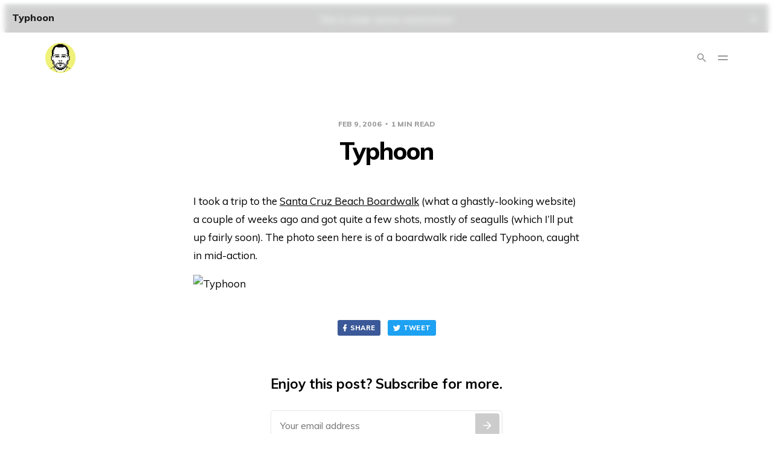

--- FILE ---
content_type: text/html; charset=utf-8
request_url: https://polymath.net/2006/02/typhoon/
body_size: 7049
content:
<!DOCTYPE html>
<html lang="en">
    <head>
        <meta charset="utf-8">
        <meta name="viewport" content="width=device-width, initial-scale=1">
        <title>Typhoon</title>
        <link rel="stylesheet" href="https://polymath.net/assets/css/screen.css?v=c28a8257be">
        <link rel="stylesheet" href="https://fonts.googleapis.com/css?family=Muli:400,400i,700,700i,800">
        <script>
  var themeOptions = {
    disqus_shortname: '',
    search_key: '88d1890fe3306ff8be4c74dd0b',
    search_migration: 'v1',
    white_logo: '',
    root_url: '',
  };
</script>
        <link rel="icon" href="https://polymath.net/content/images/size/w256h256/2020/04/jb-circle.png" type="image/png">
    <link rel="canonical" href="https://polymath.net/2006/02/typhoon/">
    <meta name="referrer" content="no-referrer-when-downgrade">
    
    <meta property="og:site_name" content="Justin Blanton">
    <meta property="og:type" content="article">
    <meta property="og:title" content="Typhoon">
    <meta property="og:description" content="I took a trip to the Santa Cruz Beach Boardwalk
[https://www.beachboardwalk.com/] (what a ghastly-looking website) a couple of
weeks ago and got quite a few shots, mostly of seagulls (which I’ll put up
fairly soon). The photo seen here is of a boardwalk ride called Typhoon,">
    <meta property="og:url" content="https://polymath.net/2006/02/typhoon/">
    <meta property="og:image" content="https://polymath.net/content/images/2020/04/B09F2400-6E19-44F0-8602-BA380ED63890.png">
    <meta property="article:published_time" content="2006-02-09T08:00:00.000Z">
    <meta property="article:modified_time" content="2006-02-09T08:00:00.000Z">
    <meta name="twitter:card" content="summary_large_image">
    <meta name="twitter:title" content="Typhoon">
    <meta name="twitter:description" content="I took a trip to the Santa Cruz Beach Boardwalk
[https://www.beachboardwalk.com/] (what a ghastly-looking website) a couple of
weeks ago and got quite a few shots, mostly of seagulls (which I’ll put up
fairly soon). The photo seen here is of a boardwalk ride called Typhoon,">
    <meta name="twitter:url" content="https://polymath.net/2006/02/typhoon/">
    <meta name="twitter:image" content="https://polymath.net/content/images/2020/04/4D32085F-4140-43FD-8DC7-198259E16436.png">
    <meta name="twitter:label1" content="Written by">
    <meta name="twitter:data1" content="Justin Blanton">
    <meta name="twitter:site" content="@jblanton">
    <meta name="twitter:creator" content="@jblanton">
    <meta property="og:image:width" content="400">
    <meta property="og:image:height" content="400">
    
    <script type="application/ld+json">
{
    "@context": "https://schema.org",
    "@type": "Article",
    "publisher": {
        "@type": "Organization",
        "name": "Justin Blanton",
        "url": "https://polymath.net/",
        "logo": {
            "@type": "ImageObject",
            "url": "https://polymath.net/content/images/2023/03/jb-circle.png",
            "width": 60,
            "height": 60
        }
    },
    "author": {
        "@type": "Person",
        "name": "Justin Blanton",
        "image": {
            "@type": "ImageObject",
            "url": "https://polymath.net/content/images/2020/04/FACDBA1C-5C1C-45C3-AFA2-2F93DB857D10.png",
            "width": 400,
            "height": 400
        },
        "url": "https://polymath.net/author/justin/",
        "sameAs": [
            "https://x.com/jblanton"
        ]
    },
    "headline": "Typhoon",
    "url": "https://polymath.net/2006/02/typhoon/",
    "datePublished": "2006-02-09T08:00:00.000Z",
    "dateModified": "2006-02-09T08:00:00.000Z",
    "description": "I took a trip to the Santa Cruz Beach Boardwalk\n[https://www.beachboardwalk.com/] (what a ghastly-looking website) a couple of\nweeks ago and got quite a few shots, mostly of seagulls (which I’ll put up\nfairly soon). The photo seen here is of a boardwalk ride called Typhoon, caught\nin mid-action.",
    "mainEntityOfPage": "https://polymath.net/2006/02/typhoon/"
}
    </script>

    <meta name="generator" content="Ghost 6.12">
    <link rel="alternate" type="application/rss+xml" title="Justin Blanton" href="https://polymath.net/rss/">
    <script defer src="https://cdn.jsdelivr.net/ghost/portal@~2.56/umd/portal.min.js" data-i18n="true" data-ghost="https://polymath.net/" data-key="b733423c521d21f80de1806b8d" data-api="https://polymath.ghost.io/ghost/api/content/" data-locale="en" crossorigin="anonymous"></script><style id="gh-members-styles">.gh-post-upgrade-cta-content,
.gh-post-upgrade-cta {
    display: flex;
    flex-direction: column;
    align-items: center;
    font-family: -apple-system, BlinkMacSystemFont, 'Segoe UI', Roboto, Oxygen, Ubuntu, Cantarell, 'Open Sans', 'Helvetica Neue', sans-serif;
    text-align: center;
    width: 100%;
    color: #ffffff;
    font-size: 16px;
}

.gh-post-upgrade-cta-content {
    border-radius: 8px;
    padding: 40px 4vw;
}

.gh-post-upgrade-cta h2 {
    color: #ffffff;
    font-size: 28px;
    letter-spacing: -0.2px;
    margin: 0;
    padding: 0;
}

.gh-post-upgrade-cta p {
    margin: 20px 0 0;
    padding: 0;
}

.gh-post-upgrade-cta small {
    font-size: 16px;
    letter-spacing: -0.2px;
}

.gh-post-upgrade-cta a {
    color: #ffffff;
    cursor: pointer;
    font-weight: 500;
    box-shadow: none;
    text-decoration: underline;
}

.gh-post-upgrade-cta a:hover {
    color: #ffffff;
    opacity: 0.8;
    box-shadow: none;
    text-decoration: underline;
}

.gh-post-upgrade-cta a.gh-btn {
    display: block;
    background: #ffffff;
    text-decoration: none;
    margin: 28px 0 0;
    padding: 8px 18px;
    border-radius: 4px;
    font-size: 16px;
    font-weight: 600;
}

.gh-post-upgrade-cta a.gh-btn:hover {
    opacity: 0.92;
}</style>
    <script defer src="https://cdn.jsdelivr.net/ghost/sodo-search@~1.8/umd/sodo-search.min.js" data-key="b733423c521d21f80de1806b8d" data-styles="https://cdn.jsdelivr.net/ghost/sodo-search@~1.8/umd/main.css" data-sodo-search="https://polymath.ghost.io/" data-locale="en" crossorigin="anonymous"></script>
    <script defer src="https://cdn.jsdelivr.net/ghost/announcement-bar@~1.1/umd/announcement-bar.min.js" data-announcement-bar="https://polymath.net/" data-api-url="https://polymath.net/members/api/announcement/" crossorigin="anonymous"></script>
    <link href="https://polymath.net/webmentions/receive/" rel="webmention">
    <script defer src="/public/cards.min.js?v=c28a8257be"></script>
    <link rel="stylesheet" type="text/css" href="/public/cards.min.css?v=c28a8257be">
    <script defer src="/public/member-attribution.min.js?v=c28a8257be"></script>
    <script defer src="/public/ghost-stats.min.js?v=c28a8257be" data-stringify-payload="false" data-datasource="analytics_events" data-storage="localStorage" data-host="https://polymath.net/.ghost/analytics/api/v1/page_hit"  tb_site_uuid="a7dbdfad-a60f-48c6-be01-00be1e6db4dd" tb_post_uuid="fd26c185-5466-46f1-9acc-6bae4391e665" tb_post_type="post" tb_member_uuid="undefined" tb_member_status="undefined"></script><style>:root {--ghost-accent-color: #15171A;}</style>
    <link rel="stylesheet" href="https://cdnjs.cloudflare.com/ajax/libs/highlight.js/11.7.0/styles/default.min.css">
    </head>
    <body class="post-template">
        <svg width="0" height="0" style="display: none;">
  <symbol xmlns="http://www.w3.org/2000/svg" viewBox="0 0 32 32" id="arrow-left">
    <title>arrow-left</title>
    <path d="M26.667 14.667v2.667h-16L18 24.667l-1.893 1.893L5.547 16l10.56-10.56L18 7.333l-7.333 7.333h16z"></path>
  </symbol>
  <symbol xmlns="http://www.w3.org/2000/svg" viewBox="0 0 32 32" id="arrow-right">
    <title>arrow-right</title>
    <path d="M5.333 14.667v2.667h16L14 24.667l1.893 1.893L26.453 16 15.893 5.44 14 7.333l7.333 7.333h-16z"></path>
  </symbol>
  <symbol xmlns="http://www.w3.org/2000/svg" viewBox="0 0 32 32" id="brightness-2">
    <title>brightness-2</title>
    <path d="M13.333 2.667c-2.427 0-4.707.667-6.667 1.8 4 2.307 6.667 6.6 6.667 11.533s-2.667 9.227-6.667 11.533c1.96 1.133 4.24 1.8 6.667 1.8 7.36 0 13.333-5.973 13.333-13.333S20.693 2.667 13.333 2.667z"></path>
  </symbol>
  <symbol xmlns="http://www.w3.org/2000/svg" viewBox="0 0 32 32" id="chevron-left">
    <title>chevron-left</title>
    <path d="M20.547 22.107L14.44 16l6.107-6.12L18.667 8l-8 8 8 8 1.88-1.893z"></path>
  </symbol>
  <symbol xmlns="http://www.w3.org/2000/svg" viewBox="0 0 32 32" id="chevron-right">
    <title>chevron-right</title>
    <path d="M11.453 22.107L17.56 16l-6.107-6.12L13.333 8l8 8-8 8-1.88-1.893z"></path>
  </symbol>
  <symbol xmlns="http://www.w3.org/2000/svg" viewBox="0 0 32 32" id="facebook-box">
    <title>facebook-box</title>
    <path d="M6.667 4h18.667c1.467 0 2.667 1.2 2.667 2.667v18.667c0 1.467-1.2 2.667-2.667 2.667H6.667A2.675 2.675 0 0 1 4 25.334V6.667C4 5.2 5.2 4 6.667 4zM24 6.667h-3.333A4.672 4.672 0 0 0 16 11.334v3.333h-2.667v4H16V28h4v-9.333h4v-4h-4V12c0-.733.6-1.333 1.333-1.333H24v-4z"></path>
  </symbol>
  <symbol xmlns="http://www.w3.org/2000/svg" viewBox="0 0 32 32" id="facebook">
    <title>facebook</title>
    <path d="M22.667 2.667V8H20c-.92 0-1.333 1.08-1.333 2v3.333h4v5.333h-4v10.667h-5.333V18.666h-4v-5.333h4V8a5.332 5.332 0 0 1 5.333-5.333h4z"></path>
  </symbol>
  <symbol xmlns="http://www.w3.org/2000/svg" viewBox="0 0 40 40" id="loader">
    <title>loader</title>
    <path opacity="0.3" fill="currentColor" d="M20.201,5.169c-8.254,0-14.946,6.692-14.946,14.946c0,8.255,6.692,14.946,14.946,14.946 s14.946-6.691,14.946-14.946C35.146,11.861,28.455,5.169,20.201,5.169z M20.201,31.749c-6.425,0-11.634-5.208-11.634-11.634 c0-6.425,5.209-11.634,11.634-11.634c6.425,0,11.633,5.209,11.633,11.634C31.834,26.541,26.626,31.749,20.201,31.749z" />
    <path fill="currentColor" d="M26.013,10.047l1.654-2.866c-2.198-1.272-4.743-2.012-7.466-2.012h0v3.312h0 C22.32,8.481,24.301,9.057,26.013,10.047z">
      <animateTransform attributeType="xml" attributeName="transform" type="rotate" from="0 20 20" to="360 20 20" dur="0.5s" repeatCount="indefinite" />
    </path>
  </symbol>
  <symbol xmlns="http://www.w3.org/2000/svg" viewBox="0 0 32 32" id="magnify">
    <title>magnify</title>
    <path d="M12.667 4a8.667 8.667 0 0 1 8.667 8.667c0 2.147-.787 4.12-2.08 5.64l.36.36h1.053l6.667 6.667-2 2-6.667-6.667v-1.053l-.36-.36a8.689 8.689 0 0 1-5.64 2.08C7.88 21.334 4 17.454 4 12.667S7.88 4 12.667 4zm0 2.667c-3.333 0-6 2.667-6 6s2.667 6 6 6 6-2.667 6-6-2.667-6-6-6z"></path>
  </symbol>
  <symbol xmlns="http://www.w3.org/2000/svg" viewBox="0 0 32 32" id="menu-down">
    <title>menu-down</title>
    <path d="M9.333 13.333L16 20l6.667-6.667H9.334z"></path>
  </symbol>
  <symbol xmlns="http://www.w3.org/2000/svg" viewBox="0 0 32 32" id="rss-box">
    <title>rss-box</title>
    <path d="M6.667 4h18.667c1.467 0 2.667 1.2 2.667 2.667v18.667c0 1.467-1.2 2.667-2.667 2.667H6.667A2.675 2.675 0 0 1 4 25.334V6.667C4 5.2 5.2 4 6.667 4zM10 20c-1.107 0-2 .893-2 2s.893 2 2 2 2-.893 2-2-.893-2-2-2zm-2-6.667V16c4.413 0 8 3.587 8 8h2.667c0-5.893-4.773-10.667-10.667-10.667zM8 8v2.667c7.36 0 13.333 5.973 13.333 13.333H24c0-8.84-7.16-16-16-16z"></path>
  </symbol>
  <symbol xmlns="http://www.w3.org/2000/svg" viewBox="0 0 32 32" id="star">
    <title>star</title>
    <path d="M16 23.027L24.24 28l-2.187-9.373 7.28-6.307-9.587-.827-3.747-8.827-3.747 8.827-9.587.827 7.267 6.307L7.759 28l8.24-4.973z"></path>
  </symbol>
  <symbol xmlns="http://www.w3.org/2000/svg" viewBox="0 0 24 24" id="table-of-contents">
    <path d="M3 9h14V7H3v2m0 4h14v-2H3v2m0 4h14v-2H3v2m16 0h2v-2h-2v2m0-10v2h2V7h-2m0 6h2v-2h-2v2z"></path>
  </symbol>
  <symbol xmlns="http://www.w3.org/2000/svg" viewBox="0 0 32 32" id="twitter-box">
    <title>twitter-box</title>
    <path d="M6.667 4h18.667c1.467 0 2.667 1.2 2.667 2.667v18.667c0 1.467-1.2 2.667-2.667 2.667H6.667A2.675 2.675 0 0 1 4 25.334V6.667C4 5.2 5.2 4 6.667 4zm16.946 8.44c.64-.533 1.387-1.173 1.72-1.88-.547.28-1.2.453-1.92.547.667-.48 1.213-1.107 1.493-1.96-.693.373-1.4.693-2.28.853-2.067-2.493-7.013-.467-6.133 3.267-3.48-.213-5.6-1.787-7.36-3.72-1 1.627-.133 4.093 1.053 4.773-.613-.04-1.08-.227-1.52-.44.053 2.053 1.187 3.04 2.773 3.573a4.47 4.47 0 0 1-1.52.04c.493 1.427 1.52 2.32 3.28 2.507-1.2 1.013-3.413 1.72-5.2 1.44 1.533.973 3.28 1.747 5.707 1.64 5.88-.267 9.813-4.48 9.907-10.64z"></path>
  </symbol>
  <symbol xmlns="http://www.w3.org/2000/svg" viewBox="0 0 32 32" id="twitter">
    <title>twitter</title>
    <path d="M29.947 8a11.423 11.423 0 0 1-3.28.92 5.738 5.738 0 0 0 2.507-3.173 11.52 11.52 0 0 1-3.627 1.4C24.494 6 23.014 5.334 21.334 5.334c-3.133 0-5.693 2.56-5.693 5.72 0 .453.053.893.147 1.307A16.261 16.261 0 0 1 4.001 6.388a5.663 5.663 0 0 0-.773 2.867c0 1.987 1 3.747 2.547 4.747-.947 0-1.827-.267-2.6-.667v.04a5.724 5.724 0 0 0 4.587 5.613 5.644 5.644 0 0 1-2.574.093c.72 2.253 2.813 3.933 5.333 3.973-1.947 1.547-4.413 2.453-7.107 2.453-.453 0-.907-.027-1.36-.08A16.19 16.19 0 0 0 10.827 28c10.507 0 16.28-8.72 16.28-16.28 0-.253 0-.493-.013-.747A11.42 11.42 0 0 0 29.947 8z"></path>
  </symbol>
  <symbol xmlns="http://www.w3.org/2000/svg" viewBox="0 0 32 32" id="white-balance-sunny">
    <title>white-balance-sunny</title>
    <path d="M4.733 24.72l1.88 1.88 2.4-2.387L7.12 22.32zm9.934 5.213h2.667V26h-2.667zM16 7.333c-4.413 0-8 3.587-8 8s3.587 8 8 8 8-3.587 8-8c0-4.427-3.587-8-8-8zm10.667 9.334h4V14h-4zm-3.68 7.546l2.4 2.387 1.88-1.88-2.387-2.4zm4.28-18.266l-1.88-1.88-2.4 2.387 1.893 1.893zM17.333.733h-2.667v3.933h2.667zM5.333 14h-4v2.667h4zm3.68-7.547l-2.4-2.387-1.88 1.88 2.387 2.4 1.893-1.893z"></path>
  </symbol>
  <symbol xmlns="http://www.w3.org/2000/svg" viewBox="0 0 32 32" id="window-close">
    <title>window-close</title>
    <path d="M17.947 16l7.387 7.387v1.947h-1.947L16 17.947l-7.387 7.387H6.666v-1.947L14.053 16 6.666 8.613V6.666h1.947L16 14.053l7.387-7.387h1.947v1.947L17.947 16z"></path>
  </symbol>
</svg>        <div class="container">
            <div class="site">
                <header class="site-header">
  <div class="header-left">
    <a class="logo" href="https://polymath.net">
        <img class="logo-image" src="https://polymath.net/content/images/2023/03/jb-circle.png" alt="Justin Blanton">
    </a>
  </div>
    <nav class="main-nav hidden-xs hidden-sm hidden-md">
        <a class="menu-item menu-item-about" href="https://polymath.net/about/">ABOUT</a>
  <a class="menu-item menu-item-subscribe" href="https://polymath.net/subscribe/">SUBSCRIBE</a>
  <a class="menu-item menu-item-photos" href="https://instagram.com/jblanton">PHOTOS</a>
  <a class="menu-item menu-item-nerdery" href="https://polymath.net/nerdery/">NERDERY</a>
  <a class="menu-item menu-item-books" href="https://polymath.net/books/">BOOKS</a>

        <button class="button-icon menu-item-button js-modal" data-modal="search">
          <svg class="icon"><use xlink:href="#magnify"></use></svg>
        </button>
    </nav>
    
    <button class="button-icon hidden-lg hidden-xl js-modal" data-modal="search">
      <svg class="icon"><use xlink:href="#magnify"></use></svg>
    </button>
    <div class="burger">
      <div class="burger-bar"></div>
      <div class="burger-bar"></div>
    </div>

    <div class="mobile-menu hidden-lg hidden-xl">
      <div class="container">
        <nav class="mobile-nav">
            <a class="menu-item menu-item-about" href="https://polymath.net/about/">ABOUT</a>
  <a class="menu-item menu-item-subscribe" href="https://polymath.net/subscribe/">SUBSCRIBE</a>
  <a class="menu-item menu-item-photos" href="https://instagram.com/jblanton">PHOTOS</a>
  <a class="menu-item menu-item-nerdery" href="https://polymath.net/nerdery/">NERDERY</a>
  <a class="menu-item menu-item-books" href="https://polymath.net/books/">BOOKS</a>

        </nav>
      </div>
    </div>
  <div class="header-right hidden-xs hidden-sm hidden-md">
     <button class="button-icon js-modal" data-modal="search">
        <svg class="icon"><use xlink:href="#magnify"></use></svg>
      </button>
  </div>
</header>

    <header class="sticky kg-width-full">
      <div class="sticky-title">Typhoon</div>
      <button class="button-icon sticky-toc-button">
        <svg class="icon"><use xlink:href="#table-of-contents"></use></svg>
        <div class="sticky-toc"></div>
      </button>
      <div class="sticky-track">
        <div class="sticky-progress"></div>
      </div>
    </header>

                <div class="site-content">
                    
<div class="content-area">
    <main class="site-main">
        <article class="single post no-image kg-width-narrow">
    <header class="single-header">
        <div class="single-meta">
            <span class="single-meta-item single-meta-date">
                <time datetime="2006-02-09">
                    Feb 9, 2006
                </time>
            </span>
            <span class="single-meta-item single-meta-length">
                1 min read
            </span>
        </div>
        <h1 class="single-title">Typhoon</h1>
    </header>
    <div class="single-content u-text-format">
        <!--kg-card-begin: markdown--><p>I took a trip to the <a href="https://www.beachboardwalk.com/?ref=polymath.net">Santa Cruz Beach Boardwalk</a> (what a ghastly-looking website) a couple of weeks ago and got quite a few shots, mostly of seagulls (which I’ll put up fairly soon).  The photo seen here is of a boardwalk ride called Typhoon, caught in mid-action.</p>
<p><img src="https://polymath.net/wp-content/uploads/typhoon.jpg" alt="Typhoon" loading="lazy"></p>
<!--kg-card-end: markdown-->


    </div>
    <footer class="single-footer kg-width-normal">
        <div class="single-footer-left">
            <!-- 
                <div class="navigation navigation-previous">
                <a class="navigation-link" href="/2006/02/project-page-is-live/">
                <svg class="icon navigation-icon"><use xlink:href="#arrow-left"></use></svg>
                </a>
                </div>
            -->
        </div>
        <div class="single-footer-middle">
            <div class="single-footer-top">
                <div class="share">
                    <a class="share-link share-link-facebook" href="https://www.facebook.com/sharer.php?u=https://polymath.net/2006/02/typhoon/" target="_blank" rel="noopener noreferrer">
                        <svg class="icon icon-facebook"><use xlink:href="#facebook"></use></svg>
                        Share
                    </a>
                    <a class="share-link share-link-twitter" href="https://twitter.com/intent/tweet?url=https://polymath.net/2006/02/typhoon/&text=Typhoon" target="_blank" rel="noopener noreferrer">
                        <svg class="icon icon-twitter"><use xlink:href="#twitter"></use></svg>
                        Tweet
                    </a>
                </div>
            </div>
        </div>
        <div class="single-footer-right">
            <!--
                <div class="navigation navigation-next">
                <a class="navigation-link" href="/2006/02/category-exclusion-in-smart-archives/">
                <svg class="icon navigation-icon"><use xlink:href="#arrow-right"></use></svg>
                </a>
                </div>
            -->
        </div>
    </footer>
    <footer class="single-footer kg-width-normal">
        <div class="single-footer-left">

        </div>
        <div class="single-footer-middle">
            <div class="single-footer-bottom">
                <h2 class="single-cta-title">Enjoy this post? Subscribe for more.</h2>
                <form class="auth-form" data-members-form="subscribe">
                    <div class="form-wrapper">
                        <input class="auth-email" type="email" data-members-email placeholder="Your email address" required="true" autocomplete="false">
                        <button class="form-button" type="submit">
                            <svg class="icon"><use xlink:href="#arrow-right"></use></svg>
                            <svg class="icon icon-loading"><use xlink:href="#loader"></use></svg>
                        </button>
                    </div>
                    <div class="notification notification-success">
                        "Great! Check your inbox and click the link to complete signin."
                        <button class="button-icon notification-close">
                            <svg class="icon"><use xlink:href="#window-close"></use></svg>
                        </button>
                    </div>
                    <div class="notification notification-error">
                        "Please enter a valid email address!"
                        <button class="button-icon notification-close">
                            <svg class="icon"><use xlink:href="#window-close"></use></svg>
                        </button>
                    </div>
                </form>
            </div>
        </div>
        <div class="single-footer-right">
        </div>
    </footer>
</article>
    </main>
</div>


                </div>
                <footer class="site-footer">
  <div class="social">
      <a class="social-item social-item-twitter" href="https://x.com/jblanton" target="_blank" rel="noopener noreferrer">
        <svg class="icon"><use xlink:href="#twitter"></use></svg>
      </a>
    <a class="social-item social-item-rss" href="https://polymath.net/rss" target="_blank" rel="noopener noreferrer">
      <svg class="icon"><use xlink:href="#rss-box"></use></svg>
    </a>
  </div>

  
  <nav class="footer-nav">
    
  </nav>
</footer>                <div class="modal-overlay">
  <div class="modal modal-search">
    <div class="form-wrapper">
      <input class="modal-input search-input" type="search" placeholder="Enter keyword...">
      <button class="form-button search-button">
        <svg class="icon icon-search"><use xlink:href="#magnify"></use></svg>
        <svg class="icon icon-close"><use xlink:href="#window-close"></use></svg>
      </button>
    </div>
    <div class="search-result"></div>
  </div>
  <button class="button-icon modal-close">
    <svg class="icon icon-close"><use xlink:href="#window-close"></use></svg>
  </button>
</div>                <!-- Root element of PhotoSwipe. Must have class pswp. -->
<div class="pswp" tabindex="-1" role="dialog" aria-hidden="true">
  <!-- Background of PhotoSwipe. 
        It's a separate element as animating opacity is faster than rgba(). -->
  <div class="pswp__bg"></div>

  <!-- Slides wrapper with overflow:hidden. -->
  <div class="pswp__scroll-wrap">
      <!-- Container that holds slides. 
          PhotoSwipe keeps only 3 of them in the DOM to save memory.
          Don't modify these 3 pswp__item elements, data is added later on. -->
    <div class="pswp__container">
      <div class="pswp__item"></div>
      <div class="pswp__item"></div>
      <div class="pswp__item"></div>
    </div>

    <!-- Default (PhotoSwipeUI_Default) interface on top of sliding area. Can be changed. -->
    <div class="pswp__ui pswp__ui--hidden">
      <div class="pswp__top-bar">
        <!--  Controls are self-explanatory. Order can be changed. -->
        <div class="pswp__counter"></div>

        <button class="pswp__button pswp__button--close" title="Close (Esc)"></button>
        <button class="pswp__button pswp__button--share" title="Share"></button>
        <button class="pswp__button pswp__button--fs" title="Toggle fullscreen"></button>
        <button class="pswp__button pswp__button--zoom" title="Zoom in/out"></button>

        <!-- Preloader demo https://codepen.io/dimsemenov/pen/yyBWoR -->
        <!-- element will get class pswp__preloader--active when preloader is running -->
        <div class="pswp__preloader">
          <div class="pswp__preloader__icn">
            <div class="pswp__preloader__cut">
              <div class="pswp__preloader__donut"></div>
            </div>
          </div>
        </div>
      </div>

      <div class="pswp__share-modal pswp__share-modal--hidden pswp__single-tap">
        <div class="pswp__share-tooltip"></div> 
      </div>

      <button class="pswp__button pswp__button--arrow--left" title="Previous (arrow left)"></button>
      <button class="pswp__button pswp__button--arrow--right" title="Next (arrow right)"></button>

      <div class="pswp__caption">
        <div class="pswp__caption__center"></div>
      </div>
    </div>
  </div>
</div>                <div class="notification notification-subscribe">
  You&#x27;ve successfully subscribed to Justin Blanton.
  <button class="button-icon notification-close">
    <svg class="icon"><use xlink:href="#window-close"></use></svg>
  </button>
</div>

<div class="notification notification-signup">
  Great! Next, complete checkout for full access to Justin Blanton.
  <button class="button-icon notification-close">
    <svg class="icon"><use xlink:href="#window-close"></use></svg>
  </button>
</div>

<div class="notification notification-signin">
  Welcome back! You&#x27;ve successfully signed in.
  <button class="button-icon notification-close">
    <svg class="icon"><use xlink:href="#window-close"></use></svg>
  </button>
</div>

<div class="notification notification-checkout">
  Success! Your account is fully activated, you now have access to all content.
  <button class="button-icon notification-close">
    <svg class="icon"><use xlink:href="#window-close"></use></svg>
  </button>
</div>            </div>
        </div>

        <script
                src="https://code.jquery.com/jquery-3.3.1.min.js"
                integrity="sha256-FgpCb/KJQlLNfOu91ta32o/NMZxltwRo8QtmkMRdAu8="
                crossorigin="anonymous">
        </script>
        <script src="https://polymath.net/assets/js/main.min.js?v=c28a8257be"></script>

        <script>
            $(function () {
                var action = getParameterByName('action');
                var stripe = getParameterByName('stripe');

                if (action === 'subscribe') {
                    body.addClass('notification-opened subscribe-success');
                }
                if (action === 'signup') {
                    window.location = 'https://polymath.net/signup/?action=checkout';
                }
                if (action === 'checkout') {
                    body.addClass('notification-opened signup-success');
                }
                if (action === 'signin') {
                    body.addClass('notification-opened signin-success');
                }
                if (stripe === 'success') {
                    body.addClass('notification-opened checkout-success');
                }
            });
        </script>

        <script src="https://cdnjs.cloudflare.com/ajax/libs/highlight.js/11.7.0/highlight.min.js"></script>
    </body>
</html>
